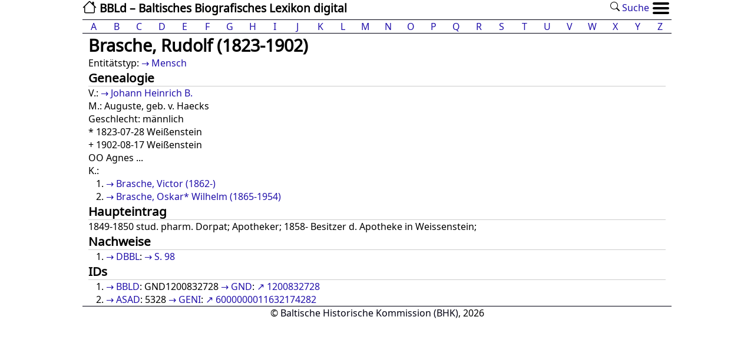

--- FILE ---
content_type: text/html; charset=utf-8
request_url: https://bbld.de/GND1200832728
body_size: 8165
content:

<!DOCTYPE html>
<html dir="ltr" xml:lang="de" xmlns="http://www.w3.org/1999/xhtml" lang="de">
<head>
<title>BBLD: Brasche, Rudolf (1823-1902)</title>
<meta http-equiv="content-type" content="text/html; charset=UTF-8" />
<meta name="viewport" content="width=device-width, initial-scale=1">
<meta name="Description" content="BBLD">
<meta name="theme-color" content="#ffffff">
<link rel="icon" sizes="192x192" href="/static/images/bbld.192x192.png" />
<link rel="manifest" href="/static/json/manifest.json">
<link rel="stylesheet" media="all" type="text/css" href="/static/css/bbld.css" />

</head>
<body>
<header>
        <div>
            <a class="sitename" href="/" title="BBLd"><img class="homepage" src=/static/images/house.svg /> BBLd – Baltisches Biografisches Lexikon digital</a>
            <ul id="menu-standard">
                


                
                <li><a href="/suche/"><img src="/static/images/search.svg" /> Suche</a></li>
                <li class="menu-item">
                        <ul class="menu">
                                <li>
                                    <input type="radio" name="menuopt" id="drop1" />
                                    <label class="opener" for="drop1"><img src=/static/images/menu_icon.svg /></label>
                                    <label class="closer" for="dropclose"><img src=/static/images/menu_icon.svg /></label>
                                    <ul class="submenu">
                                        <li><a href="/">Start</a></li>
                                        
                                        
                                                <li><a href="/page/dokumentation">Dokumentation</a></li>
                                        
                                                <li><a href="/page/kontakt-und-mitarbeit">Kontakt und Mitarbeit</a></li>
                                        
                                                <li><a href="/page/impressum">Impressum</a></li>
                                        
                                                <li><a href="/page/Literaturverzeichnis">Literaturverzeichnis</a></li>
                                        
                                        <li><a href="/suche/">Suche</a></li>


                                        
                                                <li><a href="/accounts/login/" title="Login">Login</a></li>
                                        

                                    </ul>
                                    <input type="radio" name="menuopt" id="dropclose" />
                                </li>
                        </ul>
                </li>
            </ul>
        </div>
        <div class="clear"></div>

        <div class="alphabet">
                <ul class="horizontal-list">
                        <li class='alphabet-letter list-group-item flex-fill'><a href='/a'>A</a></li> <li class='alphabet-letter list-group-item flex-fill'><a href='/b'>B</a></li> <li class='alphabet-letter list-group-item flex-fill'><a href='/c'>C</a></li> <li class='alphabet-letter list-group-item flex-fill'><a href='/d'>D</a></li> <li class='alphabet-letter list-group-item flex-fill'><a href='/e'>E</a></li> <li class='alphabet-letter list-group-item flex-fill'><a href='/f'>F</a></li> <li class='alphabet-letter list-group-item flex-fill'><a href='/g'>G</a></li> <li class='alphabet-letter list-group-item flex-fill'><a href='/h'>H</a></li> <li class='alphabet-letter list-group-item flex-fill'><a href='/i'>I</a></li> <li class='alphabet-letter list-group-item flex-fill'><a href='/j'>J</a></li> <li class='alphabet-letter list-group-item flex-fill'><a href='/k'>K</a></li> <li class='alphabet-letter list-group-item flex-fill'><a href='/l'>L</a></li> <li class='alphabet-letter list-group-item flex-fill'><a href='/m'>M</a></li> <li class='alphabet-letter list-group-item flex-fill'><a href='/n'>N</a></li> <li class='alphabet-letter list-group-item flex-fill'><a href='/o'>O</a></li> <li class='alphabet-letter list-group-item flex-fill'><a href='/p'>P</a></li> <li class='alphabet-letter list-group-item flex-fill'><a href='/q'>Q</a></li> <li class='alphabet-letter list-group-item flex-fill'><a href='/r'>R</a></li> <li class='alphabet-letter list-group-item flex-fill'><a href='/s'>S</a></li> <li class='alphabet-letter list-group-item flex-fill'><a href='/t'>T</a></li> <li class='alphabet-letter list-group-item flex-fill'><a href='/u'>U</a></li> <li class='alphabet-letter list-group-item flex-fill'><a href='/v'>V</a></li> <li class='alphabet-letter list-group-item flex-fill'><a href='/w'>W</a></li> <li class='alphabet-letter list-group-item flex-fill'><a href='/x'>X</a></li> <li class='alphabet-letter list-group-item flex-fill'><a href='/y'>Y</a></li> <li class='alphabet-letter list-group-item flex-fill'><a href='/z'>Z</a></li>
                </ul>
        </div>
	</nav>
</header>
<main>
	<div class="content">
        

<article class="entity">
	<h1>Brasche, Rudolf (1823-1902)
		
	</h1>

	<section>
		<p >Entitätstyp:
		<a href="/GND4038639-9">Mensch</a>
		
		
		
		
		</p>
	</section>



		
			<section id="genealogy">
                        <h2>Genealogie</h2>
				
                                <p>V.:
                                
                                        <a href='/GND1214144365' title='Verweis auf Johann Heinrich B.'>Johann Heinrich B.</a>
                                
                                </p>
                                

				
                                <p>M.:
                                
                                        Auguste, geb. v. Haecks
                                
                                </p>
                                

				<p>Geschlecht: männlich
				
				
				</p>

				  <p class="dates">
					* 1823-07-28 Weißenstein<br />
					+ 1902-08-17 Weißenstein
				   </p>

				
                        	<p>
                        	
                                	OO Agnes ...
                        	
                        	</p>
				

				

                                
                                        
                                        <p>K.:
                                        <ol>
                                        
                                        <li><a href="/GND1229194436">Brasche, Victor (1862-)</a></li>
                                        
                                        <li><a href="/GND1178911195">Brasche, Oskar* Wilhelm (1865-1954)</a></li>
                                        
                                        </ol>
                                        
					</p>
                                

				

                        </section>
                


		
			<section>
				
				<h2>Haupteintrag</h2>
				
			<p>
			
				1849-1850 stud. pharm. Dorpat; Apotheker; 1858- Besitzer d. Apotheke in Weissenstein;
			
			</p>
			</section>
		

		

		

                

		
                        <section>
                        <h2>Nachweise</h2>
			
                        	<ol>
				
				<li><a href="/9783412426705" title="Deutschbaltisches biographisches Lexikon 1710-1960">DBBL</a>:
                        	<a href="/dbbl/98/" title="Ansicht Seite 98" >S. 98</a>
                        	
                        	</li>
                        	
				</ol>
			

			<p>
                        
                                
                        
                        </p>


                        </section>
                



                
			

		<section id="identifier">
			<h2>IDs</h2>
			<ol>
			<li><ol>
				<li><a href="/BBLD-ID" title="BBLD ID">BBLD</a>: GND1200832728</li>
				<li><a href="/GND-ID" title="GND ID">GND</a>: <a href="https://d-nb.info/gnd/1200832728">1200832728</a></li>
				
			</ol></li>
			
			<li><ol>
				<li><a href="/GND1216271453" title="Album Studiosorum Academiae Dorpatensis">ASAD</a>: 5328</li>
				
				
				<li><a href="/GND121420208X" title="Geni.com">GENI</a>: <a href="https://geni.com/profile/index/6000000011632174282" >6000000011632174282</a></li>
				
				
				
			</ol></li>
			
			</ol>
		</section>


	</article>



        </div>

</main>

<footer>
	<div>&copy; <a href="/0000000122600857">Baltische Historische Kommission (BHK)</a>, 2026</div>
</footer>

</body>
</html>
